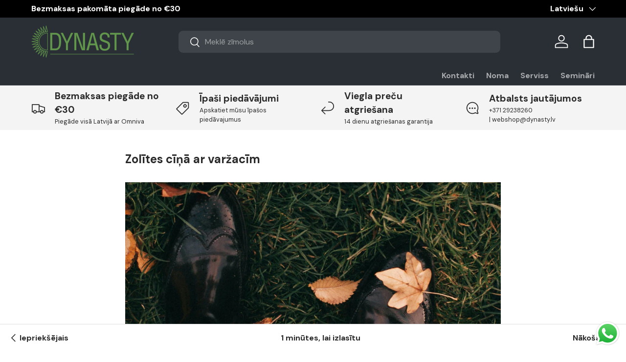

--- FILE ---
content_type: text/javascript
request_url: https://dynasty.lv/cdn/shop/t/56/assets/cart-terms.js?v=64407351585712090951765113196
body_size: -447
content:
if(!customElements.get("cart-terms")){class CartTerms extends HTMLElement{constructor(){super(),this.cartTermsCheckbox=this.querySelector(".js-cart-terms-checkbox"),this.form=document.getElementById(this.cartTermsCheckbox.getAttribute("form")),this.submitHandler=this.handleSubmit.bind(this),this.form.addEventListener("submit",this.submitHandler)}disconnectedCallback(){this.form.removeEventListener("submit",this.submitHandler)}handleSubmit(evt){this.cartTermsCheckbox.checked||(evt.preventDefault(),alert(theme.strings.cartTermsConfirmation))}}customElements.define("cart-terms",CartTerms)}
//# sourceMappingURL=/cdn/shop/t/56/assets/cart-terms.js.map?v=64407351585712090951765113196
